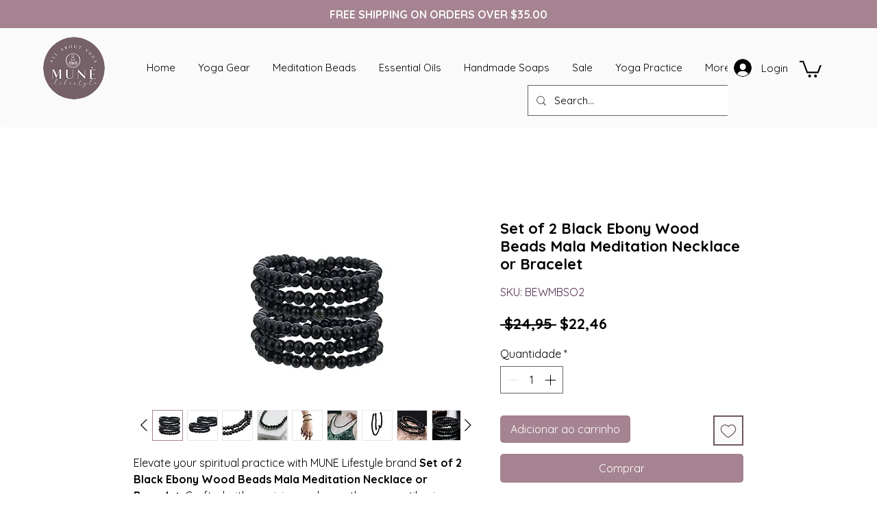

--- FILE ---
content_type: text/css
request_url: https://css.twik.io/6519c56216ed0.css
body_size: 14
content:
[data-hook="product-list-grid-item"],div > ul[id*=Container] > li{color: transparent !important; opacity: 0 !important; visibility: hidden !important;}

--- FILE ---
content_type: text/javascript
request_url: https://dev-reviews-mkp.nyc3.cdn.digitaloceanspaces.com/dev-mkp-vacation-mode/mkp-vaction-mode-script-8.js?instance_id=f47bbe39-c98a-4bdb-8c51-9f43321de4df
body_size: 4188
content:
console.log(
  "Ⓜ️ MKP Vacation Mode reviews, before window onload[script 8] running..."
);

if (window.mkpVacationModeScriptValidation != "running") {
  window.mkpVacationModeScriptValidation = "running";
  window.mkpVacationModeScript = function () {
    //*** Global Variables - Start */
    // main endpoints
    const cdnBaseUrl =
      "https://dev-reviews-mkp.nyc3.cdn.digitaloceanspaces.com/dev-mkp-vacation-mode";
    const backendUrl = "https://us-east1-vacation-mode-wix.cloudfunctions.net";
    const appId = "11782d88-d2d0-43bc-94c5-c0d68369aa19";
    const instanceId = document
      .getElementById("mkp_vacation_mode_script")
      .src.split("instance_id=")[1];
    const vueScriptUrl = cdnBaseUrl + "/vue_widget/app.js"; // should placed in 'vue_widget/' directory

    const MKPGlobalVars = {
      cdnUrl: cdnBaseUrl,
      appId: appId,
      backendUrl: backendUrl,
      instanceId: instanceId,
    };

    var MKPAfHttpClient = function () {
      this.get = function (aUrl, aCallback) {
        var anHttpRequest = new XMLHttpRequest();
        anHttpRequest.onreadystatechange = function () {
          if (anHttpRequest.readyState == 4 && anHttpRequest.status == 200)
            aCallback(anHttpRequest.responseText);
        };
        anHttpRequest.open("GET", aUrl, true);
        anHttpRequest.send(null);
      };
    };

    // Vacation dates
    let startDate = "2023-09-05 15:00";
    let endDate = "2023-09-23 15:52";

    let widgetData = [
      {
        name: "Banner Widget",
        id: "banner-widget",
        version: "main",
        minWidth: 300,
        maxWidth: 1000,
        elements: {
          xxs: [
            {
              widgetName: "vacation-banner",
              displayName: "Widget container",
              imageUrl:
                "https://dev-reviews-mkp.nyc3.cdn.digitaloceanspaces.com/dev-mkp-vacation-mode/default_images/img_vacation_02.png",
              styles: {
                C_Enable_Image: true,
                L_Bg_Padding: { top: 16, left: 24, bottom: 16, right: 24 },
                D_Bg_PrimaryColor: "#31ab82",
                D_Bg_Enable_Overlay: false,
                L_MinHeight: 40,
                position_Left: "unset",
                D_Bg_Ov_PrimaryColor: "rgba(0, 0, 0, 0.2)",
                D_Bg_SecondaryColor: "rgb(255, 255, 255)",
                position_Right: "unset",
                L_Bg_MobilePadding: { top: 8, left: 24, bottom: 12, right: 24 },
                L_ElementGap: 0,
                L_MaxHeight: 490,
                position_Bottom: "unset",
                ani_Type: "fade",
                D_Bg_Blur: 0,
                position_Top: 0,
                D_Bg_Ov_SecondaryColor: "rgba(0, 0, 0, 0.5)",
                D_Bg_BdrWidth: 0,
                D_Bg_Ov_Blur: 0,
                L_Bg_CRadius: 0,
                D_Bg_BdrColor: "#e5e5e5",
                D_Bg_Ov_Enable_Gradient: false,
                position: "center-top",
                D_Bg_Enable_Gradient: false,
                L_MaxWidth: 648,
                L_TakeMaxWidth: true,
                L_ImgResize: "contain",
                L_ImgOrigin: "center",
                L_ImgCRadius: 0,
              },
              id: "container",
              type: "widget",
            },
            {
              iconName: "builder/icon-element-h1",
              displayName: "Banner content",
              moved: false,
              h: 8,
              description: "HTML <h1> tag",
              i: "1",
              label: "H1 Header",
              type: "text",
              content:
                "See you soon, we’ve stepped out for a while. Back on #end",
              w: 4,
              x: 0,
              y: 0,
              styles: {
                L_Bg_Padding: { top: 12, left: 24, bottom: 12, right: 24 },
                D_Bg_PrimaryColor: "rgba(50, 170, 129, 0)",
                D_FontSize: 18,
                D_Bg_SecondaryColor: "rgba(255, 255, 255, 0)",
                L_C_ElementGap: 6,
                D_Bg_Blur: 0,
                D_TextColor: "rgba(255, 255, 255, 1)",
                D_Bg_BdrWidth: 0,
                L_Bg_CRadius: 4,
                D_Bg_BdrColor: "#20455E",
                C_IconName: "icon-content-beach-umbrella",
                D_Font_Formats: [],
                L_Bg_Align: "center",
                C_Enable_Icon: false,
                D_Bg_Enable_Gradient: false,
                D_TextFont: "Roboto Slab",
                D_SDate_TextFont: "Roboto Slab",
                D_SDate_TextColor: "rgba(255, 255, 255, 1)",
                D_SDate_Font_Formats: ["bold"],
                D_SDate_FontSize: 18,
                D_EDate_TextFont: "Roboto Slab",
                D_EDate_TextColor: "rgba(255, 255, 255, 1)",
                D_EDate_Font_Formats: ["bold"],
                D_EDate_FontSize: 18,
                L_Text_Template: "text_1",
                D_ColorScheme: "color_3",
              },
              id: "t_0",
            },
            {
              iconName: "builder/icon-element-h1",
              displayName: "Banner 2nd content",
              moved: false,
              h: 4,
              description: "HTML <h1> tag",
              i: "2",
              label: "H1 Header",
              type: "text",
              content: "Open #end",
              w: 4,
              x: 0,
              y: 8,
              styles: {
                L_Bg_Padding: { top: 12, left: 24, bottom: 12, right: 24 },
                D_Bg_PrimaryColor: "rgba(50, 170, 129, 0)",
                D_FontSize: 18,
                D_Bg_SecondaryColor: "rgba(255, 255, 255, 0)",
                L_C_ElementGap: 6,
                D_Bg_Blur: 0,
                D_TextColor: "rgba(255, 255, 255, 1)",
                D_Bg_BdrWidth: 0,
                L_Bg_CRadius: 4,
                D_Bg_BdrColor: "#20455E",
                C_IconName: "icon-content-beach-umbrella",
                D_Font_Formats: [],
                L_Bg_Align: "center",
                C_Enable_Icon: false,
                D_Bg_Enable_Gradient: false,
                D_TextFont: "Roboto Slab",
                D_SDate_TextFont: "Roboto Slab",
                D_SDate_TextColor: "rgba(255, 255, 255, 1)",
                D_SDate_Font_Formats: ["bold"],
                D_SDate_FontSize: 18,
                D_EDate_TextFont: "Roboto Slab",
                D_EDate_TextColor: "rgba(255, 255, 255, 1)",
                D_EDate_Font_Formats: ["bold"],
                D_EDate_FontSize: 18,
                L_Hide_Desktop: true,
                L_Text_Template: "text_1",
                D_ColorScheme: "color_3",
              },
              id: "t_1",
            },
          ],
          lg: [
            {
              widgetName: "vacation-banner",
              displayName: "Widget container",
              imageUrl:
                "https://dev-reviews-mkp.nyc3.cdn.digitaloceanspaces.com/dev-mkp-vacation-mode/default_images/img_vacation_02.png",
              styles: {
                C_Enable_Image: true,
                L_Bg_Padding: { top: 16, left: 24, bottom: 16, right: 24 },
                D_Bg_PrimaryColor: "#31ab82",
                D_Bg_Enable_Overlay: false,
                L_MinHeight: 40,
                position_Left: "unset",
                D_Bg_Ov_PrimaryColor: "rgba(0, 0, 0, 0.2)",
                D_Bg_SecondaryColor: "rgb(255, 255, 255)",
                position_Right: "unset",
                L_Bg_MobilePadding: { top: 8, left: 24, bottom: 12, right: 24 },
                L_ElementGap: 0,
                L_MaxHeight: 490,
                position_Bottom: "unset",
                ani_Type: "fade",
                D_Bg_Blur: 0,
                position_Top: 0,
                D_Bg_Ov_SecondaryColor: "rgba(0, 0, 0, 0.5)",
                D_Bg_BdrWidth: 0,
                D_Bg_Ov_Blur: 0,
                L_Bg_CRadius: 0,
                D_Bg_BdrColor: "#e5e5e5",
                D_Bg_Ov_Enable_Gradient: false,
                position: "center-top",
                D_Bg_Enable_Gradient: false,
                L_MaxWidth: 648,
                L_TakeMaxWidth: true,
                L_ImgResize: "contain",
                L_ImgOrigin: "center",
                L_ImgCRadius: 0,
              },
              id: "container",
              type: "widget",
            },
            {
              iconName: "builder/icon-element-h1",
              displayName: "Banner content",
              moved: false,
              h: 4,
              description: "HTML <h1> tag",
              i: "1",
              label: "H1 Header",
              type: "text",
              content:
                "See you soon, we’ve stepped out for a while. Back on #end",
              w: 4,
              x: 0,
              y: 0,
              styles: {
                L_Bg_Padding: { top: 12, left: 24, bottom: 12, right: 24 },
                D_Bg_PrimaryColor: "rgba(50, 170, 129, 0)",
                D_FontSize: 18,
                D_Bg_SecondaryColor: "rgba(255, 255, 255, 0)",
                L_C_ElementGap: 6,
                D_Bg_Blur: 0,
                D_TextColor: "rgba(255, 255, 255, 1)",
                D_Bg_BdrWidth: 0,
                L_Bg_CRadius: 4,
                D_Bg_BdrColor: "#20455E",
                C_IconName: "icon-content-beach-umbrella",
                D_Font_Formats: [],
                L_Bg_Align: "center",
                C_Enable_Icon: false,
                D_Bg_Enable_Gradient: false,
                D_TextFont: "Roboto Slab",
                D_SDate_TextFont: "Roboto Slab",
                D_SDate_TextColor: "rgba(255, 255, 255, 1)",
                D_SDate_Font_Formats: ["bold"],
                D_SDate_FontSize: 18,
                D_EDate_TextFont: "Roboto Slab",
                D_EDate_TextColor: "rgba(255, 255, 255, 1)",
                D_EDate_Font_Formats: ["bold"],
                D_EDate_FontSize: 18,
                L_Text_Template: "text_1",
                D_ColorScheme: "color_3",
              },
              id: "t_0",
            },
            {
              iconName: "builder/icon-element-h1",
              displayName: "Banner 2nd content",
              moved: false,
              h: 4,
              description: "HTML <h1> tag",
              i: "2",
              label: "H1 Header",
              type: "text",
              content: "Open #end",
              w: 4,
              x: 0,
              y: 4,
              styles: {
                L_Bg_Padding: { top: 12, left: 24, bottom: 12, right: 24 },
                L_Hide_Desktop: true,
                D_Bg_PrimaryColor: "rgba(50, 170, 129, 0)",
                D_FontSize: 18,
                D_Bg_SecondaryColor: "rgba(255, 255, 255, 0)",
                L_C_ElementGap: 6,
                D_Bg_Blur: 0,
                D_TextColor: "rgba(255, 255, 255, 1)",
                D_Bg_BdrWidth: 0,
                L_Bg_CRadius: 4,
                D_Bg_BdrColor: "#20455E",
                C_IconName: "icon-content-beach-umbrella",
                D_Font_Formats: [],
                L_Bg_Align: "center",
                C_Enable_Icon: false,
                D_Bg_Enable_Gradient: false,
                D_TextFont: "Roboto Slab",
                D_SDate_TextFont: "Roboto Slab",
                D_SDate_TextColor: "rgba(255, 255, 255, 1)",
                D_SDate_Font_Formats: ["bold"],
                D_SDate_FontSize: 18,
                D_EDate_TextFont: "Roboto Slab",
                D_EDate_TextColor: "rgba(255, 255, 255, 1)",
                D_EDate_Font_Formats: ["bold"],
                D_EDate_FontSize: 18,
                L_Text_Template: "text_1",
                D_ColorScheme: "color_3",
              },
              id: "t_1",
            },
          ],
        },
      },
    ];
    let widgetVisibility = {
      visibility_status: false,
      visibility_option: "home-only",
    };
    let subscriptionPlan = "Free";

    // Permission keys
    let isPreviewMode = false; /** flag use for hide widget in dashboard app web previews */
    let isWidgetDataAvailable = true;
    let isHomePage = true;

    let dataIsReady = false;

    //*** Global Variables - End */

    // Run functions
    bindGlobalVariables();
    bindVueWidget();
    mkpFetchVacationModeData();

    //*** Functions - Start */
    function bindGlobalVariables() {
      //Add main/global variables into head
      const MKPGlobalVarsScript = document.createElement("script");
      MKPGlobalVarsScript.setAttribute(
        "MkpVacationModeGlobalVars",
        JSON.stringify(MKPGlobalVars)
      );
      MKPGlobalVarsScript.id = "MKP-VACATION-GLOBAL-VARS";
      document.head.appendChild(MKPGlobalVarsScript);
    }
    function bindVueWidget() {
      //Add vue widget .js and .css file into the head
      const MKPImportedVueComps = document.createElement("script");
      MKPImportedVueComps.src = vueScriptUrl;
      document.head.appendChild(MKPImportedVueComps);
    }

    function mkpRegisterListener() {
      window.wixDevelopersAnalytics.register(
        MKPGlobalVars.appId,
        (eventName, eventParams) => {
          switch (eventName) {
            case "PageView":
              const pagePath = eventParams.pagePath;
              isHomePage = pagePath === "/";
              checkAndAddWidgets();
              break;
            case "ViewContent":
              isHomePage = pagePath === "/";
              checkAndAddWidgets();
              break;
          }
        }
      );
    }

    function mkpFetchVacationModeData() {
      const backendUrl = MKPGlobalVars.backendUrl;
      const instance_id = `instance_id=${MKPGlobalVars.instanceId}`;

      const getReviewsDataUrl = `${backendUrl}/getFrontendData?${instance_id}`;
      const mkpGetClient = new MKPAfHttpClient();

      mkpGetClient.get(getReviewsDataUrl, function (res) {
        const vacationModeData = JSON.parse(res);
        startDate = vacationModeData.vacation_start_date || startDate;
        endDate = vacationModeData.vacation_end_date || endDate;
        widgetVisibility =
          vacationModeData.widget_visibility || widgetVisibility;
        subscriptionPlan =
          vacationModeData.subscription_plan || subscriptionPlan;
        const vacation_widgetData = vacationModeData.widget_data;

        isWidgetDataAvailable = Object.keys(widgetData).length > 0;
        if (isWidgetDataAvailable) widgetData = vacation_widgetData;
        console.log("Ⓜ️ ~ vacationModeData:", vacationModeData);
        console.log("Ⓜ️ ~ widgetData:", widgetData);

        checkAndAddWidgets();
      });
    }

    function checkAndAddWidgets() {
      mkpRemoveWidget();
      const isWidgetActive = widgetVisibility.visibility_status == true;
      const visibleOnlyInHomePage =
        widgetVisibility.visibility_option === "home-only";
      const isFreePlanUser = subscriptionPlan === "Free";

      // Vacation period validation
      const currentDate = new Date(); // Get the current date
      const isVacationPeriod =
        currentDate >= new Date(startDate) && currentDate <= new Date(endDate);

      if (
        !isWidgetActive ||
        !isWidgetDataAvailable ||
        isPreviewMode ||
        !isVacationPeriod
      ) {
        return;
      }

      dataIsReady = true;

      if ((isFreePlanUser || visibleOnlyInHomePage) && isHomePage) {
        mkpShowVacationWidget();
      }
      if (!isFreePlanUser && !visibleOnlyInHomePage) {
        mkpShowVacationWidget();
      }
      if ((isFreePlanUser || visibleOnlyInHomePage) && !isHomePage) {
        mkpRemoveWidget();
      }
    }

    function mkpShowVacationWidget() {
      if (!dataIsReady) return;

      let vacationBanner = document.createElement("mkp-vacation-banner");

      vacationBanner.setAttribute("startdate", JSON.stringify(startDate));
      vacationBanner.setAttribute("enddate", JSON.stringify(endDate));

      const styleData = JSON.stringify(widgetData[0]);
      vacationBanner.setAttribute("styledata", styleData);

      document.body.appendChild(vacationBanner);

      /** start: Adding custom CSS to adjust wix website elements to preview banner widgets */
      const containerStyles = widgetData[0].elements["lg"][0].styles;
      const isBanner = containerStyles.L_TakeMaxWidth;
      const isUpperPosition = containerStyles.position == "center-top";

      if (isBanner) {
        // selecting shadowRoot element
        const shadowRoot = document.querySelector(
          "mkp-vacation-banner"
        ).shadowRoot;

        let widgetHolder = shadowRoot.querySelector(".widget-holder");
        let wixWebsite = document.getElementById("SITE_CONTAINER");
        let body = document.getElementsByTagName("body")[0];

        // The widget holder must be compact to the internal widget size as the banner does not require a backdrop
        widgetHolder.style.height = "auto";

        // Prepare main body to handle flex col stack
        body.style.display = "flex";
        body.style.flexDirection = "column";

        if (isUpperPosition) {
          const widgetContainer = shadowRoot.querySelector(".widget-container");

          // To push wix website always as the 2nd element
          wixWebsite.style.order = 1;

          // Waiting until the banner widget properly planted into the root
          setTimeout(() => {
            const bannerHeight = widgetContainer.getBoundingClientRect().height; // getting banner widget live height

            const wixAdsHeightString = getComputedStyle(
              document.documentElement
            ).getPropertyValue("--wix-ads-height");
            const wixAdsHeight = parseInt(wixAdsHeightString);

            if (wixAdsHeight > 0) {
              // Down our widget to make space for wix ads
              widgetHolder.style.marginTop = wixAdsHeight + "px";

              // Make space for both wix ads & our widget
              const newBannerHeight = wixAdsHeight + bannerHeight;
              document.documentElement.style.setProperty(
                "--wix-ads-height",
                newBannerHeight + "px"
              );
            } else {
              document.documentElement.style.setProperty(
                "--wix-ads-height",
                bannerHeight + "px"
              );
            }
          }, 100);

          // add custom CSS for banner widget fixed on top
          vacationBanner.style.position = "fixed";
          vacationBanner.style.zIndex = "99";
          vacationBanner.style.top = "0px";
          vacationBanner.style.bottom = "unset";
        } else {
          let widgetBackdrop = shadowRoot.querySelector(".widget-backdrop");
          let widgetHolderNew = shadowRoot.querySelector(".widget-holder");

          widgetBackdrop.style.overflow = "hidden"; // hide overflow-x scrollbar
          widgetHolderNew.style.position = "unset"; // prepare widget to stick to bottom
          widgetHolderNew.style.maxWidth = "100%"; // to identify the overflow limit

          // To push wix website always top
          wixWebsite.style.order = 0;

          // add custom CSS for banner widget to sticky to bottom
          vacationBanner.style.position = "sticky"; // without sticky final elements wan't display properly
          vacationBanner.style.zIndex = "9"; // need to push this layer a little back to allow chat widget to display properly
          vacationBanner.style.top = "unset";
          vacationBanner.style.bottom = "0px";
        }
      }
      // end: Adding custom CSS to adjust wix website elements to preview banner widgets
    }

    function mkpRemoveWidget() {
      let vacationBanner = document.querySelector("mkp-vacation-banner");
      if (vacationBanner) vacationBanner.remove();

      // resting overridden styles
      document.documentElement.style.setProperty("--wix-ads-height", "0px");
    }

    function previewScreenCheckEvent(event) {
      // remove widget in preview mode
      if (event.data.action === "mkpHideWidget") {
        // console.log("Ⓜ️ This is preview screen: ", event.data);
        isPreviewMode = true;
        mkpRemoveWidget();
      }
    }
    //*** Functions - End */

    // check is widget page in the preview mode
    window.addEventListener("message", previewScreenCheckEvent);

    // Remove the event listener after 15 seconds
    setTimeout(() => {
      window.removeEventListener("message", previewScreenCheckEvent);
    }, 16000);

    window.wixDevelopersAnalytics
      ? mkpRegisterListener()
      : window.addEventListener(
          "wixDevelopersAnalyticsReady",
          mkpRegisterListener
        );
  };

  window.mkpVacationModeScript();
}
